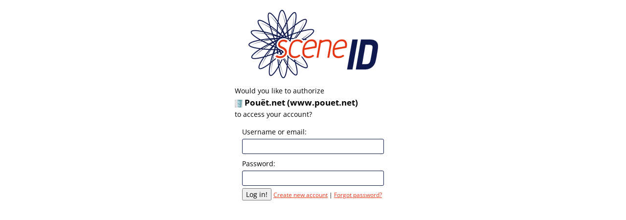

--- FILE ---
content_type: text/html; charset=UTF-8
request_url: https://id.scene.org/oauth/authorize/?client_id=pouet&redirect_uri=https%3A%2F%2Fwww.pouet.net%2Flogin.php&response_type=code&state=1226467835
body_size: 1277
content:
<!DOCTYPE html>
<html>
<head>
  <title>Authorize Pouët.net with SceneID</title>
  <meta http-equiv="Content-Type" content="text/html; charset=utf-8" />
  <link rel="stylesheet" type="text/css" href="https://id.scene.org/style.css" media="screen" />
  <meta name="viewport" content="width=device-width; initial-scale=1.0;" />
</head>
<body class='authorization'>

<h1>SceneID Login</h1>
<p>Would you like to authorize <span class='portal'> <img src='[data-uri]' class='clienticon'/> Pouët.net (www.pouet.net)</span> to access your account?</p>


<form method='post' id='frmLogin'>
  <label>Username or email:</label>
  <input type='text' name='username' required='yes'/>
  <label>Password:</label>
  <input type='password' name='password' required='yes'/>
  <input type='hidden' name='ProtName' value='Protect280305'/>
<input type='hidden' name='ProtValue' value='5f5996687f18992e21656819201ddb64de5fe867'/>
  <input type='submit' value='Log in!'/>
  <small><a href="https://id.scene.org/register/">Create new account</a> | <a href="https://id.scene.org/forgot-pwd/">Forgot password?</a></small>
</form>

</body>
</html>
